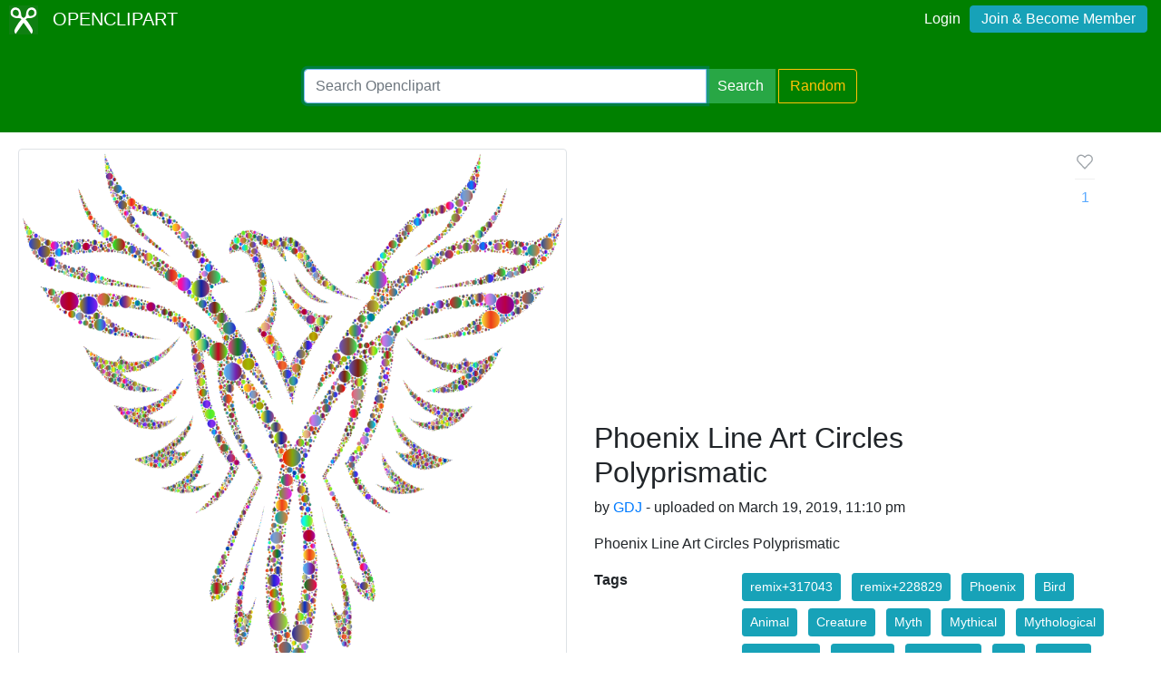

--- FILE ---
content_type: text/html; charset=UTF-8
request_url: https://openclipart.org/detail/317046/phoenix-line-art-circles-polyprismatic
body_size: 4448
content:
<!doctype html><html lang='en'><head><meta charset='utf-8' /><title>Phoenix Line Art Circles Polyprismatic - Openclipart</title><meta name="description" content="Phoenix Line Art Circles Polyprismatic by @"/><meta http-equiv="Content-Type" content="text/html; charset=utf-8"/><link rel="apple-touch-icon" sizes="57x57" href="/assets/images/favicons/apple-icon-57x57.png"><link rel="apple-touch-icon" sizes="60x60" href="/assets/images/favicons/apple-icon-60x60.png"><link rel="apple-touch-icon" sizes="72x72" href="/assets/images/favicons/apple-icon-72x72.png"><link rel="apple-touch-icon" sizes="76x76" href="/assets/images/favicons/apple-icon-76x76.png"><link rel="apple-touch-icon" sizes="114x114" href="/assets/images/favicons/apple-icon-114x114.png"><link rel="apple-touch-icon" sizes="120x120" href="/assets/images/favicons/apple-icon-120x120.png"><link rel="apple-touch-icon" sizes="144x144" href="/assets/images/favicons/apple-icon-144x144.png"><link rel="apple-touch-icon" sizes="152x152" href="/assets/images/favicons/apple-icon-152x152.png"><link rel="apple-touch-icon" sizes="180x180" href="/assets/images/favicons/apple-icon-180x180.png"><link rel="icon" type="image/png" sizes="192x192" href="/assets/images/favicons/android-icon-192x192.png"><link rel="icon" type="image/png" sizes="32x32" href="/assets/images/favicons/favicon-32x32.png"><link rel="icon" type="image/png" sizes="96x96" href="/assets/images/favicons/favicon-96x96.png"><link rel="icon" type="image/png" sizes="16x16" href="/assets/images/favicons/favicon-16x16.png"><link rel="manifest" href="/assets/images/favicons/manifest.json"><meta name="msapplication-TileColor" content="#ffffff"><meta name="msapplication-TileImage" content="/assets/images/favicons/ms-icon-144x144.png"><meta name="theme-color" content="#ffffff"><meta name="viewport" content="width=device-width, initial-scale=1.0" /><!-- <link rel="search" type="application/opensearchdescription+xml" title="Openclipart" href="/opensearch.xml" /><meta name="robots" content="NOODP,NOYDIR" />--><link rel="alternate" type="application/atom+xml" href="https://openclipart.org/feed" title="Latest OpenClipart" /><!-- page meta --><script type="application/ld+json">
{
    "@context": "https:\/\/schema.org",
    "@type": "VisualArtwork",
    "email": null,
    "artist": {
        "@type": "Person",
        "name": "GDJ"
    },
    "name": "Phoenix Line Art Circles Polyprismatic",
    "description": "Phoenix Line Art Circles Polyprismatic",
    "artMedium": "digital",
    "image": {
        "@context": "https:\/\/schema.org",
        "@type": "ImageObject",
        "url": "https:\/\/openclipart.org\/download\/317046\/1553037049.svg",
        "license": "https:\/\/creativecommons.org\/publicdomain\/zero\/1.0\/",
        "acquireLicensePage": "https:\/\/openclipart.org\/share",
        "description": "Phoenix Line Art Circles Polyprismatic",
        "author": {
            "@type": "Person",
            "name": "GDJ"
        },
        "name": "Phoenix Line Art Circles Polyprismatic",
        "dateCreated": "2019-03-19 23:10:50+00",
        "dateModified": null
    },
    "dateCreated": "2019-03-19 23:10:50+00",
    "dateModified": null,
    "url": "https:\/\/openclipart.org\/317046\/phoenix-line-art-circles-polyprismatic",
    "logo": null,
    "license": "https:\/\/creativecommons.org\/publicdomain\/zero\/1.0\/",
    "acquireLicensePage": "https:\/\/openclipart.org\/share"
}
</script> <!-- insert bootstrap here --> <link href="/assets/css/style.css?v=1770042244" rel="stylesheet" media="screen" type="text/css"> <link href="/vendor/twbs/bootstrap/dist/css/bootstrap.min.css" rel="stylesheet" media="screen" type="text/css"> <script src="/vendor/components/jquery/jquery.slim.min.js"></script><script src="/vendor/twbs/bootstrap/dist/js/bootstrap.bundle.min.js"></script> <!-- debug for ads --> </head><body> <nav class="navbar navbar-expand-lg" id="header" role="navigation"> <div id="logo" class="navbar-brand"> <a title="openclipart" href="/"> <img alt="Openclipart" src="/assets/images/openclipart-logo-2019.svg"> <span> OPENCLIPART </span> </a> </div> <div class="ml-auto"> <div id="logged"><span><a data-toggle="modal" data-target="#loginModal" href="/login">Login</a><a title="Become Openclipart Member and Upload Clipart" class="btn btn-info" href="/join">Join &amp; Become Member</a></span></div><!-- Modal --><div class="modal fade" id="loginModal" tabindex="-1" role="dialog" aria-labelledby="loginModal" aria-hidden="true"><div class="modal-dialog modal-dialog-centered" role="document"><div class="modal-content"><div class="modal-header"><h5 class="modal-title" id="exampleModalLongTitle">Log into OpenClipart</h5><button type="button" class="close" data-dismiss="modal" aria-label="Close"><span aria-hidden="true">&times;</span></button></div><div class="modal-body"><form method="post" action="/login" class="form-group"> <div class="form-group"> <input class="form-control" type="text" placeholder="Username or Email" name="username" dir="" /> </div> <div class="form-group"> <input class="form-control" type="password" placeholder="Password" name="password" dir="" /> </div> <div class="form-group"> <input type="hidden" name="process" value="login" /> <input class="form-control btn btn-success" type="submit" name="submit" value="Log in" /> </div> <div class="lost-password"> <!-- <a href="/resetpassword" title="Lost Password?">Lost Password?</a> --><p>Email <a href="mailto:support@openclipart.org?subject=Openclipart Account Issue (Login)">support@openclipart.org</a> for Lost Password or Account Issues. Thankyou.</p> </div> <br /> <div class="modal-footer"> <p class="text-muted"> Don't have an account?</p> <a href="/join" type="button" class="btn btn-outline-success"> Join &amp; Become Member </a> </div></form></div></div></div></div> </div> </nav><div id="main-menu" class="container-fluid"><div class="row"><div class="col-sm-10 col-md-6 offset-md-3"><form id="search" method="get" action="/search/" class="form-search form-group"><div class="input-group mb-3"> <input autofocus type="text" class="form-control" placeholder="Search Openclipart" aria-label="Search Openclipart" aria-describedby="button-search" value="" name="query"> <div class="input-group-append"> <button class="btn btn-success me-3" type="submit" id="button-search">Search</button>&nbsp;<a class="btn btn-outline-warning" id="button-random" href="/random">Random</a> </div></div></form></div></div></div> <div class="container-fluid" id="notifications-bar"></div> <div class="container-fluid" id="content" class="clearfix"><!-- Adds --><script>
  window.addEventListener( 'load', function() {
    (adsbygoogle = window.adsbygoogle || []).push({});
  })
</script><script async src="https://pagead2.googlesyndication.com/pagead/js/adsbygoogle.js"></script><div class="row"> <div class="col-md-6"> <img class="img-thumbnail" src="/image/800px/317046" alt="" /> </div> <div class="col-md-6 clipart-detail-meta"> <div class="row"> <div class="col-10"> <h2>Phoenix Line Art Circles Polyprismatic</h2> <p> by <a href="/artist/GDJ">GDJ</a> - uploaded on March 19, 2019, 11:10 pm </p> <p> Phoenix Line Art Circles Polyprismatic </p> </div> <div class="col-2"> <div class="love-affair"> <button disabled type="button" class="btn btn-default fav-button "> <a class="fav-heart" data-toggle="modal" data-target="#exampleModalCenter" > <svg viewBox="0 0 16 16" stroke-width="1.5" stroke-linecap="round" stroke-linejoin="round" width="16" height="16" class="bump" style="width: 22px; height: 22px; stroke-width: 1; transition: all 0.4s ease-in-out 0s;"><path d="M13.075 3.925A3.157 3.157 0 0 0 10.842 3c-.838 0-1.641.478-2.233 1.07L8 4.68l-.609-.61c-1.233-1.233-3.233-1.378-4.466-.145a3.158 3.158 0 0 0 0 4.467L3.534 9 8 13.788 12.466 9l.609-.608a3.157 3.157 0 0 0 0-4.467z"></path></svg> </a> <hr> <a class="fav-page-link btn-link " href="/favs/317046/phoenix-line-art-circles-polyprismatic"> <span class="favs_count">1</span> </a> </button> <!-- Modal --> <div class="modal fade" id="exampleModalCenter" tabindex="-1" role="dialog" aria-labelledby="exampleModalCenterTitle" aria-hidden="true"> <div class="modal-dialog modal-dialog-centered" role="document"> <div class="modal-content"> <div class="modal-header"> <h5 class="modal-title" id="exampleModalLongTitle"> Log into OpenClipart </h5> <button type="button" class="close" data-dismiss="modal" aria-label="Close"> <span aria-hidden="true">&times;</span> </button> </div> <div class="modal-body"> <form method="post" action="/login" class="form-group"> <div class="form-group"> <input class="form-control" type="text" placeholder="Username or Email" name="username" dir="" /> </div> <div class="form-group"> <input class="form-control" type="password" placeholder="Password" name="password" dir="" /> </div> <div class="form-group"> <input type="hidden" name="process" value="login" /> <input class="form-control btn btn-success" type="submit" name="submit" value="Log in" /> </div> <div class="lost-password"> <!-- <a href="/resetpassword" title="Lost Password?">Lost Password?</a> --><p>Email <a href="mailto:support@openclipart.org?subject=Openclipart Account Issue (Login)">support@openclipart.org</a> for Lost Password or Account Issues. Thankyou.</p> </div> <br /> <div class="modal-footer"> <p class="text-muted"> Don't have an account?</p> <a href="/join" type="button" class="btn btn-outline-success"> Join &amp; Become Member </a> </div></form> </div> </div> </div> </div> </div> </div> </div> <dl class="row"> <dt class="col-sm-3">Tags</dt> <dd class="col-sm-9"> <a href="/tag/remix+317043" class="btn btn-info btn-sm m-1" role="button">remix+317043</a> <a href="/tag/remix+228829" class="btn btn-info btn-sm m-1" role="button">remix+228829</a> <a href="/tag/Phoenix" class="btn btn-info btn-sm m-1" role="button">Phoenix</a> <a href="/tag/Bird" class="btn btn-info btn-sm m-1" role="button">Bird</a> <a href="/tag/Animal" class="btn btn-info btn-sm m-1" role="button">Animal</a> <a href="/tag/Creature" class="btn btn-info btn-sm m-1" role="button">Creature</a> <a href="/tag/Myth" class="btn btn-info btn-sm m-1" role="button">Myth</a> <a href="/tag/Mythical" class="btn btn-info btn-sm m-1" role="button">Mythical</a> <a href="/tag/Mythological" class="btn btn-info btn-sm m-1" role="button">Mythological</a> <a href="/tag/Legendary" class="btn btn-info btn-sm m-1" role="button">Legendary</a> <a href="/tag/Abstract" class="btn btn-info btn-sm m-1" role="button">Abstract</a> <a href="/tag/Geometric" class="btn btn-info btn-sm m-1" role="button">Geometric</a> <a href="/tag/Art" class="btn btn-info btn-sm m-1" role="button">Art</a> <a href="/tag/Circles" class="btn btn-info btn-sm m-1" role="button">Circles</a> <a href="/tag/Dots" class="btn btn-info btn-sm m-1" role="button">Dots</a> <a href="/tag/Colorful" class="btn btn-info btn-sm m-1" role="button">Colorful</a> <a href="/tag/Prismatic" class="btn btn-info btn-sm m-1" role="button">Prismatic</a> <a href="/tag/Chromatic" class="btn btn-info btn-sm m-1" role="button">Chromatic</a> <a href="/tag/Rainbow" class="btn btn-info btn-sm m-1" role="button">Rainbow</a> </dd> <dt class="col-sm-3">Safe for Work?</dt> <dd class="col-sm-9">Yes</dd> </dl> <div class="card"> <div class="card-body"> <a href="/download/317046" class="btn btn-success btn-block" role="button">Download SVG</a> <div class="btn-group btn-group-toggle btn-block" data-toggle="buttons"> <a href="#" class="btn btn-outline-primary disabled" role="button" aria-disabled="true">PNG (Bitmap)</a> <a href="/image/400px/317046" class="btn btn-primary border-left" role="button">Small</a> <a href="/image/800px/317046" class="btn btn-primary border-left" role="button">Medium</a> <a href="/image/2000px/317046" class="btn btn-primary border-left" role="button">Large</a> </div> <div class="btn-group btn-group-toggle btn-block" data-toggle="buttons"> <a href="/pdf/317046" class="btn btn-primary" role="button">Print PDF</a> </div> <div class="btn-group btn-group-toggle btn-block" data-toggle="buttons"> <a href="/up?remix_id=317046" class="btn btn-warning" role="button">Upload Remix</a> </div> </div></div> <div class="card border-primary mt-2"> <div class="card-body"><form class="form"><div class="input-group mb-2 mr-sm-2"><input type="text" class="form-control border-primary" id="copy-input" value="openclipart.org/317046"> <div class="input-group-append"><button type="button" class="input-group-text btn border-primary" id="copy-button" data-toggle="tooltip" data-placement="top" title="Copied!" data-trigger="click">Copy</button></div></div></form></div></div> </div></div><!-- detail-responsive --><ins class="adsbygoogle vertical ad-detail"style="display:block"data-ad-client="ca-pub-0352842915813820"data-ad-slot="4252397640"data-ad-format="auto"data-full-width-responsive="true"></ins><div class="row"> <div id="use" class="col-md-6 mt-4"> <div class="comment border-success card mt-2 mb-2"> <div class="card-body"> <h5 class="card-title">This clipart is a remix from:</h5> <ul class="list-unstyled"></ul> <li class="media my-4"> <img src="/image/400px/317043" class="mr-3" alt="317043" style="max-height:64px;max-width:64px;" /> <div class="media-body"> <h5 class="mt-0 mb-1"> <a class="text-dark" href="/detail/317043/phoenix-line-art-circles"> Phoenix Line Art Circles </a> <br> <small> by <a href="/artist/GDJ"> @GDJ </a> </small> <h5> </div> </li> <li class="media my-4"> <img src="/image/400px/228829" class="mr-3" alt="228829" style="max-height:64px;max-width:64px;" /> <div class="media-body"> <h5 class="mt-0 mb-1"> <a class="text-dark" href="/detail/228829/phoenix-line-art"> Phoenix Line Art </a> <br> <small> by <a href="/artist/GDJ"> @GDJ </a> </small> <h5> </div> </li> </ul> </div></div> </div> <div id="conversation" class="col-md-6 mt-4 panel"> <h3>Comments</h3> <div class="comment card mt-2 mb-2"> <div class="card-body"> <h5 class="card-title">0 Comments. Please <a href="/login" data-toggle="modal" data-target="#exampleModalCenter">login</a> to comment or add your own remix. </h5> </div> </div> </div></div></div><div id="footer"><div class="clearfix" id="forfooter"> <h4 id="support"> For questions, please email <a href="mailto:support@openclipart.org" title="For questions, please email support@openclipart.org">support@openclipart.org</a> </h4></div><div id="links"> <a href="/faq" title="Frequently Asked Questions">FAQ</a> <a href="/privacy" title="Privacy Policy">Privacy</a> <a href="/share" title="Openclipart is 100% Public Domain">License</a> <a href="/membership">Membership</a> <a href="/feed" title="Latest clipart (Atom feed)">Feed</a><a href="/developers" title="Developer Documentation and API Support">API</a></div></div> <script async src="/assets/js/clipboard.js"></script> <!-- Global site tag (gtag.js) - Google Analytics --> <script async src="https://www.googletagmanager.com/gtag/js?id=UA-7908533-1"></script> <script>
    window.dataLayer = window.dataLayer || [];
    function gtag(){dataLayer.push(arguments);}
    gtag('js', new Date());
    gtag('config', 'UA-7908533-1');
  </script> </body></html>

--- FILE ---
content_type: text/html; charset=utf-8
request_url: https://www.google.com/recaptcha/api2/aframe
body_size: 267
content:
<!DOCTYPE HTML><html><head><meta http-equiv="content-type" content="text/html; charset=UTF-8"></head><body><script nonce="V33OuXBChX4FV3ITtxmvuA">/** Anti-fraud and anti-abuse applications only. See google.com/recaptcha */ try{var clients={'sodar':'https://pagead2.googlesyndication.com/pagead/sodar?'};window.addEventListener("message",function(a){try{if(a.source===window.parent){var b=JSON.parse(a.data);var c=clients[b['id']];if(c){var d=document.createElement('img');d.src=c+b['params']+'&rc='+(localStorage.getItem("rc::a")?sessionStorage.getItem("rc::b"):"");window.document.body.appendChild(d);sessionStorage.setItem("rc::e",parseInt(sessionStorage.getItem("rc::e")||0)+1);localStorage.setItem("rc::h",'1770042247209');}}}catch(b){}});window.parent.postMessage("_grecaptcha_ready", "*");}catch(b){}</script></body></html>